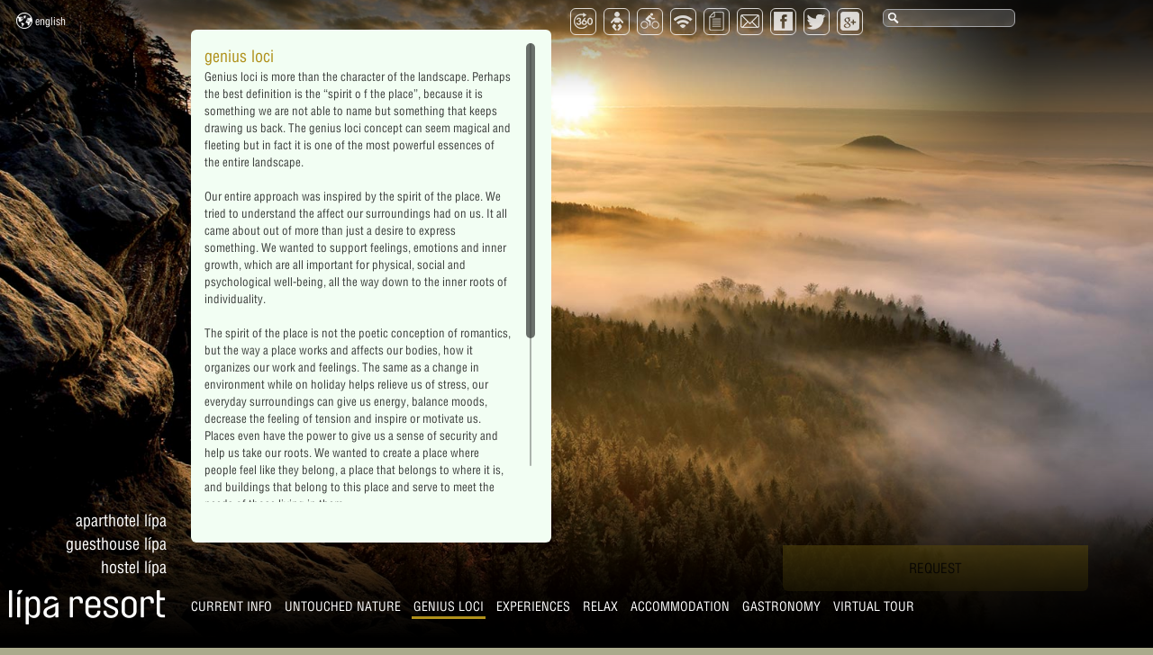

--- FILE ---
content_type: text/html; charset=utf-8
request_url: http://www.lipa-resort.cz/en/genius-loci/10
body_size: 4650
content:
<!DOCTYPE html>
<html lang="cs">
    <head>
		<meta charset="utf-8" />
		<title>Genius Loci - Lípa Resort</title>
        <meta name="description" content="Genius loci is more than the character of the landscape. Perhaps the best definition is the &amp;ldquo;spirit o f the place&amp;rdquo;, because it is…" />
        <meta name="keywords" content="Czech Switzerland,hotel,Aparthotel,Hostel,Accommodation,Beautiful Lípa,suites" />
		<link rel="icon" href="http://www.lipa-resort.cz/favicon.ico" />
		<meta name="Author" content="Q2 Interactive | info@q2.cz | www.q2.cz" />
		<meta name="robots" content="all,follow" />
		<meta name="viewport" content="width=device-width, user-scalable=no, initial-scale=1, maximum-scale=1" />
		<link rel="stylesheet" href="http://www.lipa-resort.cz/css/styles.css" type="text/css" media="screen" />
		<link type="text/css" rel="stylesheet" href="http://fast.fonts.com/cssapi/505ac6ff-d6ec-4e44-8ac1-a32d22c5de99.css" />
<script type='text/javascript'>
                      (function(i,s,o,g,r,a,m){i['GoogleAnalyticsObject']=r;i[r]=i[r]||function(){
                      (i[r].q=i[r].q||[]).push(arguments)},i[r].l=1*new Date();a=s.createElement(o),
                      m=s.getElementsByTagName(o)[0];a.async=1;a.src=g;m.parentNode.insertBefore(a,m)
                      })(window,document,'script','//www.google-analytics.com/analytics.js','ga');

                      ga('create', 'UA-41333751-1', '');
                      ga('send', 'pageview');

                    </script>		<script type="text/javascript" src="http://www.lipa-resort.cz/js/head.load.min.js"></script>


<script type="text/javascript">
	head.ready(function() {
		jQuery(function($){
		$.supersized( {
			// Functionality
			slide_interval          :   7000,		// Length between transitions
			transition              :   1, 			// 0-None, 1-Fade, 2-Slide Top, 3-Slide Right, 4-Slide Bottom, 5-Slide Left, 6-Carousel Right, 7-Carousel Left
			transition_speed		:	1000,		// Speed of transition
			slideshow				:	1,

			// Components
			slide_links				:	'false',	// Individual links for each slide (Options: false, 'num', 'name', 'blank')
			slides 					:  	[			// Slideshow Images
															{ image : '/img/bg-01.jpg' },
															{ image : '/img/bg-07.jpg' },
															{ image : '/img/bg-03.jpg' },
															{ image : '/img/bg-04.jpg' },
															{ image : '/img/bg-08.jpg' },
															{ image : '/img/bg-05.jpg' },
															{ image : '/img/bg-06.jpg' },
															{ image : '/img/bg-09.jpg' },
															{ image : '/img/bg-02.jpg' },
															{ image : '/img/bg-10.jpg' }
										]

		});
	});
							});
</script>
  </head>
    <body  id="lang-en">


	<div id="slidecaption"></div>

    <noscript>
    <div class="flash">You must have Javascript enabled for the website to work</div>
    </noscript>

<!-- ***** HEADER ***** -->

	<!-- logo -->
	<div class="logo">
    <ul>
      <li><a href="http://www.aparthotel-lipa.czen/">Aparthotel Lípa</a></li>
      <li><a href="http://www.penzion-lipa.czen/">Guesthouse Lípa</a></li>
      <li><a href="http://www.hostel-lipa.czen/">Hostel Lípa</a></li>
    </ul>

    <a href="/en/"><img class="lr" alt="Lípa Resort Logo" src="http://www.lipa-resort.cz/img/logo.png" /></a>
  </div>
  <!-- Menu -->
  <div class="navigace">
    <ul id="nav">
      <li id="homeLink" ><a href="http://www.lipa-resort.cz">Home page</a></li>
      			<li ><a href="/en/current-info/127" >CURRENT INFO</a>
      			<li ><a href="/en/untouched-nature/11" >Untouched nature</a>
      			 <ul>
		      			<li ><a href="/en/photogallery/30">Photogallery</a>
		      			<li ><a href="/en/video/35">Video</a>
          		</ul>
      			<li class="selected"><a href="/en/genius-loci/10" >Genius Loci</a>
      			 <ul>
		      			<li ><a href="/en/photogallery-da3bd3458f5f4743812c5a0e6d151c3b/79">Photogallery</a>
          		</ul>
      			<li ><a href="http://www.lipa-resort.cz/LipaResort/en/page/default/41 " >Experiences</a>
      			 <ul>
		      			<li ><a href="/en/we-recommend/41">We recommend</a>
		      			<li ><a href="/en/tip-for-a-trip/98">Tip for a trip</a>
		      			<li ><a href="/en/page/default/76">The most beautiful trips</a>
		      			<li ><a href="/en/the-range-of-activities/75">The range of activities </a>
		      			<li ><a href="/en/guide/65">Guide</a>
          		</ul>
      			<li ><a href="/en/relax/106" >Relax</a>
      			 <ul>
		      			<li ><a href="/en/massages/125">Massages</a>
		      			<li ><a href="/en/bowling/111">Bowling</a>
		      			<li ><a href="/en/pricelist/108">Pricelist</a>
		      			<li ><a href="/en/photogallery-a0af0f61bbff31c3d260364677b88281/109">Photogallery</a>
          		</ul>
      			<li ><a href="/en/accommodation/3" >Accommodation</a>
      			 <ul>
		      			<li ><a href="http://www.aparthotel-lipa.cz/en">Aparthotel</a>
		      			<li ><a href="http://www.penzion-lipa.cz/en">Penzion</a>
		      			<li ><a href="http://www.hostel-lipa.cz/en">Hostel</a>
		      			<li ><a href="/files/wswg/file/07_lipa_resort_planek.pdf">Orientation map</a>
		      			<li ><a href="/en/how-to-find-us/78">How to find us</a>
          		</ul>
      			<li ><a href="/en/gastronomy/2" >Gastronomy</a>
      			 <ul>
		      			<li ><a href="/en/restaurant/14">Restaurant</a>
		      			<li ><a href="/en/menu/15">Menu</a>
		      			<li ><a href="/en/photogallery-c02d5c400f13db3059b3e2d62a8f54e3/53">Photogallery</a>
		      			<li ><a href="/en/contact/54">Contact </a>
          		</ul>
      			<li ><a href="https://www.google.cz/maps/place/Lipa+Resort/@50.9133145,14.5073334,3a,75y,94h,90t/data=!3m8!1e1!3m6!1sN3cXuVhqKOkAAAQqfzm_DQ!2e0!3e2!6s%2F%2Fgeo0.ggpht.com%2Fcbk%3Fcb_client%3Dmaps_sv.tactile%26output%3Dthumbnail%26thumb%3D2%26panoid%3DN3cXuVhqKOkAAAQqfzm_DQ%26w%3D124%26h%3D75%26yaw%3D94%26pitch%3D0%26thumbfov%3D103%26ll%3D50.913315,14.507333!7i13312!8i6656!4m2!3m1!1s0x47090fb7e720aa6d:0xb00359279e3c5e3e!6m1!1e1" >virtual tour</a>
    </ul>
  </div>

    <div class="ikonyOHotelu">
      <a class="hint--bottom" data-hint="##Prohlídka##" target="_blank" href="https://www.google.cz/maps/place/Lipa+Resort/@50.9133145,14.5073334,3a,75y,94h,90t/data=!3m8!1e1!3m6!1sN3cXuVhqKOkAAAQqfzm_DQ!2e0!3e2!6s%2F%2Fgeo0.ggpht.com%2Fcbk%3Fcb_client%3Dmaps_sv.tactile%26output%3Dthumbnail%26thumb%3D2%26panoid%3DN3cXuVhqKOkAAAQqfzm_DQ%26w%3D124%26h%3D75%26yaw%3D94%26pitch%3D0%26thumbfov%3D103%26ll%3D50.913315,14.507333!7i13312!8i6656!4m2!3m1!1s0x47090fb7e720aa6d:0xb00359279e3c5e3e!6m1!1e1"><img alt="##Prohlídka##" src="http://www.lipa-resort.cz/img/ico-360.png" /></a>
      <a class="hint--bottom" data-hint="Baby-friendly" href="javascript:;"><img alt="Baby-friendly" src="http://www.lipa-resort.cz/img/ico-dite.png" /></a>
            <a class="hint--bottom" data-hint="Bike-friendly" target="_blank" href="http://www.cyklistevitani.cz/Objekty/Aparthotel-Lipa.aspx?lang=en-US"><img alt="Bike-friendly" src="http://www.lipa-resort.cz/img/ico-bike.png" /></a>
      <a class="hint--bottom" data-hint="Free wifi" href="javascript:;"><img alt="Free wifi" src="http://www.lipa-resort.cz/img/ico-wifi.png" /></a>
      <a class="hint--bottom" data-hint="Satisfaction questionnaire" href="/en/dotaznik-spokojenosti/"><img alt="Satisfaction questionnaire" src="http://www.lipa-resort.cz/img/ico-dotaznik.png" /></a>
      <a class="hint--bottom" data-hint="Sign up for our newsletter" href="/en/newsletter/"><img alt="Sign up for our newsletter" src="http://www.lipa-resort.cz/img/ico-newsletter.png" /></a>
      <a class="hint--bottom hide-mobile" data-hint="Lípa Resort - Facebook" target="_blank" href="https://www.facebook.com/pages/L%C3%ADpa-Resort/1486143231608793?fref=ts" ><img alt="Lípa Resort - Facebook" src="http://www.lipa-resort.cz/img/ico-fb.png" /></a>
      <a class="hint--bottom hide-mobile" data-hint="Share on Twitter" href="javascript:;" onclick="window.open('http://twitter.com/home?status=Welcome%21+http%3A%2F%2Fwww.lipa-resort.cz%2F', 'blank', 'width=600,height=300,menubar=yes,resizable=yes,left=0,top=0')" ><img alt="Share on Twitter" src="http://www.lipa-resort.cz/img/ico-twtr.png" /></a>
      <a class="hint--bottom hide-mobile" data-hint="Share on Google Plus" href="javascript:;" onclick="window.open('https://plus.google.com/share?url=http://www.lipa-resort.cz', 'blank', 'width=600,height=300,menubar=yes,resizable=yes,left=0,top=0')" ><img alt="Share on Google Plus" src="http://www.lipa-resort.cz/img/ico-gplus.png" /></a>
    </div>


  <!-- Booking -->
  <div class="booking">
    <div class="bookingBox">
<div class="bookingInner">
  <a href="/en/reservation" class="rezervace">Request</a>
  <a href="
    http://bookhotel.cz/lipa-resort-aparthotel/en/
  " target="_blank" class="poptavka" style="visibility: hidden;">Online booking</a>
</div>    </div>
    <a class="bookingLink" href="/en/rezervace">Online reservation</a>
  </div>



  <!-- Jazyky -->
  <div class="lang">
          <a href="javascript:;"><img alt="##Přepínač jazyků##" src="http://www.lipa-resort.cz/img/vlajka.png" />&nbsp;English</a>
        <div id="jazykyPop">
                    <a href="http://www.lipa-resort.cz">Čeština</a>

                    <a href="http://www.lipa-resort.cz/de">Deutsch</a>

                    <a href="http://www.lipa-resort.cz/pl">Polski</a>

                    <a href="http://www.lipa-resort.cz/ru">русский</a>

        </div>
    </div>

  <!-- Vyhledávání -->
  <div class="searchBox">
    <form method="get" action="http://www.lipa-resort.cz/en/search/">
      <input type="text" name="q" id="search" />
    </form>
  </div>
  <!-- POCASI - sablona v templates  -->
	 <div id="pocasi">
	  </div>  <div class="bottom"></div>
  <!-- Stíny -->
  <div class="top"></div>







	<!-- ***** HEADER end ***** -->
<div class="sub-rest vysokylayout">
    <div class="block1"></div>
    
    <div class="block3">
      <div class="block3inside content">
        <h1>Genius Loci</h1>
         	<p>Genius loci is more than the character of the landscape. Perhaps the best definition is the &ldquo;spirit o f the place&rdquo;, because it is something we are not able to name but something that keeps drawing us back. The genius loci concept can seem magical and fleeting but in fact it is one of the most powerful essences of the entire landscape.<br />
<br />
Our entire approach was inspired by the spirit of the place. We tried to understand the affect our surroundings had on us. It all came about out of more than just a desire to express something. We wanted to support feelings, emotions and inner growth, which are all important for physical, social and psychological well-being, all the way down to the inner roots of individuality.<br />
<br />
The spirit of the place is not the poetic conception of romantics, but the way a place works and affects our bodies, how it organizes our work and feelings. The same as a change in environment while on holiday helps relieve us of stress, our everyday surroundings can give us energy, balance moods, decrease the feeling of tension and inspire or motivate us. Places even have the power to give us a sense of security and help us take our roots. We wanted to create a place where people feel like they belong, a place that belongs to where it is, and buildings that belong to this place and serve to meet the needs of those living in them.<br />
<br />
The story of this place begins millions of years ago, when a shallow sea spread across the area we now know as Bohemian Switzerland. After the dereliction of the sea, its sandy bottom gave rise to the wondrous world of sandstone.<br />
<br />
The world of rock towers, bridges and gateways, a world of quizzical rock formations, which look like a honeycomb or hourglass. However, the rock kingdom is not a kingdom of dead rock but also home to the rarest fauna and most remarkable plants.</p>

                    
          


     </div>
   </div>
          
</div>


	<!-- ***** FOOTER ***** -->
  <div id="footer">
    <div class="inside">&copy; Lípa Resort | Realization <a target="_blank" href="http://www.q2.cz">Internet agency Q2 Interactive</a>
   </div>

  <ul id="langMobile">
                <li>
                  <a href="http://www.lipa-resort.cz">Čeština</a>
                </li>
          <li class="selected">
            <a class="selected" href="javascript:;">English</a>
          </li>
                <li>
                  <a href="http://www.lipa-resort.cz/de">Deutsch</a>
                </li>
                <li>
                  <a href="http://www.lipa-resort.cz/pl">Polski</a>
                </li>
                <li>
                  <a href="http://www.lipa-resort.cz/ru">русский</a>
                </li>
  </ul>


	</div>
	<!-- ***** FOOTER end ***** -->

<script type="text/javascript">
	var BASEURL = "http://www.lipa-resort.cz";
	var LANG = "en";
	head.js(
		"http://www.lipa-resort.cz/js/jquery-1.8.3.min.js",
		"http://www.lipa-resort.cz/js/jquery.easing.min.js",

				"http://www.lipa-resort.cz/js/supersized.3.2.7.min.js",
				"http://www.lipa-resort.cz/theme/supersized.shutter.js",

		"http://www.lipa-resort.cz/js/jquery-ui-1.8.21.custom.min.js",
		"http://www.lipa-resort.cz/js/includes/jquery.ui.datepicker-en.js",
		"http://www.lipa-resort.cz/js/jquery.mousewheel.min.js",
		"http://www.lipa-resort.cz/js/jquery.mCustomScrollbar.min.js?v=1",
		
		
		
		"http://www.lipa-resort.cz/js/jquery.fancybox.pack.js",
		"http://www.lipa-resort.cz/js/tinynav.min.js",
		"http://www.lipa-resort.cz/js/scripts.js"
 	);
</script>


	    
</body>
</html>

--- FILE ---
content_type: text/css
request_url: http://www.lipa-resort.cz/css/styles.css
body_size: 11811
content:
html,body,div,span,object,iframe,h1,h2,h3,h4,h5,h6,p,blockquote,pre,abbr,address,cite,code,del,dfn,em,img,ins,kbd,q,samp,small,strong,sub,sup,var,b,i,dl,dt,dd,ol,ul,li,fieldset,form,label,legend,table,caption,tbody,tfoot,thead,tr,th,td,article,aside,canvas,details,figcaption,figure,footer,header,hgroup,menu,nav,section,summary,time,mark,audio,video{border:0;outline:0;font-size:100%;vertical-align:baseline;background:transparent;margin:0;padding:0}body{line-height:1}article,aside,details,figcaption,figure,footer,header,hgroup,menu,nav,section{display:block}nav ul{list-style:none}blockquote,q{quotes:none}blockquote:before,blockquote:after,q:before,q:after{content:none}a{font-size:100%;vertical-align:baseline;background:transparent;margin:0;padding:0;color:#000}del{text-decoration:line-through}abbr[title],dfn[title]{border-bottom:1px dotted;cursor:help}table{border-collapse:collapse;border-spacing:0}hr{display:block;height:1px;border:0;border-top:1px solid #cccccc;margin:1em 0;padding:0}input,select,textarea{vertical-align:middle;border:1px solid #abadb3;border-radius:3px}textarea{font-family:'Helvetica W02 Cn',"Helvetica Neue",Helvetica,Arial,Tahoma,sans-serif}/*! Hint.css - v1.2.1 - 2013-03-24
* http://kushagragour.in/lab/hint/
* Copyright (c) 2013 Kushagra Gour; Licensed MIT */@media (min-width:1150px){.hint,[data-hint]{position:relative;display:inline-block}.hint:before,.hint:after,[data-hint]:before,[data-hint]:after{position:absolute;visibility:hidden;opacity:0;z-index:10000000;pointer-events:none;-webkit-transition:.3s ease;-moz-transition:.3s ease;transition:.3s ease}.hint:hover:before,.hint:hover:after,[data-hint]:hover:before,[data-hint]:hover:after{visibility:visible;opacity:1}.hint:before,[data-hint]:before{content:'';position:absolute;background:transparent;border:6px solid transparent;z-index:10000001}.hint:after,[data-hint]:after{content:attr(data-hint);background:#383838;color:#fff;text-shadow:0 -1px 0 #000;padding:8px 10px;font-size:12px;line-height:12px;white-space:nowrap;box-shadow:4px 4px 8px rgba(0,0,0,0.3)}.hint--top:before{border-top-color:#383838}.hint--bottom:before{border-bottom-color:#383838}.hint--left:before{border-left-color:#383838}.hint--right:before{border-right-color:#383838}.hint--top:before{margin-bottom:-12px}.hint--top:after{margin-left:-18px}.hint--top:before,.hint--top:after{bottom:100%;left:50%}.hint--top:hover:before,.hint--top:hover:after{-webkit-transform:translateY(-8px);-moz-transform:translateY(-8px);transform:translateY(-8px)}.hint--bottom:before{margin-top:-12px}.hint--bottom:after{margin-left:-18px}.hint--bottom:before,.hint--bottom:after{top:100%;left:50%}.hint--bottom:hover:before,.hint--bottom:hover:after{-webkit-transform:translateY(8px);-moz-transform:translateY(8px);transform:translateY(8px)}.hint--right:before{margin-left:-12px;margin-bottom:-6px}.hint--right:after{margin-bottom:-14px}.hint--right:before,.hint--right:after{left:100%;bottom:50%}.hint--right:hover:before,.hint--right:hover:after{-webkit-transform:translateX(8px);-moz-transform:translateX(8px);transform:translateX(8px)}.hint--left:before{margin-right:-12px;margin-bottom:-6px}.hint--left:after{margin-bottom:-14px}.hint--left:before,.hint--left:after{right:100%;bottom:50%}.hint--left:hover:before,.hint--left:hover:after{-webkit-transform:translateX(-8px);-moz-transform:translateX(-8px);transform:translateX(-8px)}.hint--error:after{background-color:#b34e4d;text-shadow:0 -1px 0 #5a2626}.hint--error.hint--top:before{border-top-color:#b34e4d}.hint--error.hint--bottom:before{border-bottom-color:#b34e4d}.hint--error.hint--left:before{border-left-color:#b34e4d}.hint--error.hint--right:before{border-right-color:#b34e4d}.hint--warning:after{background-color:#c09854;text-shadow:0 -1px 0 #6d5228}.hint--warning.hint--top:before{border-top-color:#c09854}.hint--warning.hint--bottom:before{border-bottom-color:#c09854}.hint--warning.hint--left:before{border-left-color:#c09854}.hint--warning.hint--right:before{border-right-color:#c09854}.hint--info:after{background-color:#3986ac;text-shadow:0 -1px 0 #193c4c}.hint--info.hint--top:before{border-top-color:#3986ac}.hint--info.hint--bottom:before{border-bottom-color:#3986ac}.hint--info.hint--left:before{border-left-color:#3986ac}.hint--info.hint--right:before{border-right-color:#3986ac}.hint--success:after{background-color:#458746;text-shadow:0 -1px 0 #1a331a}.hint--success.hint--top:before{border-top-color:#458746}.hint--success.hint--bottom:before{border-bottom-color:#458746}.hint--success.hint--left:before{border-left-color:#458746}.hint--success.hint--right:before{border-right-color:#458746}.hint--always:after,.hint--always:before{opacity:1;visibility:visible}.hint--always.hint--top:after,.hint--always.hint--top:before{-webkit-transform:translateY(-8px);-moz-transform:translateY(-8px);transform:translateY(-8px)}.hint--always.hint--bottom:after,.hint--always.hint--bottom:before{-webkit-transform:translateY(8px);-moz-transform:translateY(8px);transform:translateY(8px)}.hint--always.hint--left:after,.hint--always.hint--left:before{-webkit-transform:translateX(-8px);-moz-transform:translateX(-8px);transform:translateX(-8px)}.hint--always.hint--right:after,.hint--always.hint--right:before{-webkit-transform:translateX(8px);-moz-transform:translateX(8px);transform:translateX(8px)}.hint--rounded:after{border-radius:4px}}*{margin:0;padding:0}body{background:#111;height:100%}img{border:none}#supersized-loader{position:absolute;top:50%;left:50%;z-index:0;width:60px;height:60px;margin:-30px 0 0 -30px;text-indent:-999em;background:url(../img/progress.gif) no-repeat center center}#supersized{display:block;position:fixed;left:0;top:0;overflow:hidden;z-index:-999;height:100%;width:100%}#supersized img{width:auto;height:auto;position:relative;display:none;outline:none;border:none}#supersized.speed img{-ms-interpolation-mode:nearest-neighbor;image-rendering:-moz-crisp-edges}#supersized.quality img{-ms-interpolation-mode:bicubic;image-rendering:optimizeQuality}#supersized li{display:block;list-style:none;z-index:-30;position:fixed;overflow:hidden;top:0;left:0;width:100%;height:100%;background:#111}#supersized a{width:100%;height:100%;display:block}#supersized li.prevslide{z-index:-20}#supersized li.activeslide{z-index:-10}#supersized li.image-loading{background:#111 url(../img/progress.gif) no-repeat center center;width:100%;height:100%}#supersized li.image-loading img{visibility:hidden}#supersized li.prevslide img,#supersized li.activeslide img{display:inline}#controls-wrapper{margin:0 auto;height:42px;width:100%;bottom:0px;left:0;z-index:4;background:url(../img/nav-bg.png) repeat-x;position:fixed}#controls{overflow:hidden;height:100%;position:relative;text-align:left;z-index:5}#slidecounter{float:left;color:#999;font-family:'Helvetica W02 Cn',"Helvetica Neue",Helvetica,Arial,Tahoma,sans-serif;font-size:14px;text-shadow:#000 0 -1px 0;margin:0px 10px 0 15px;line-height:42px}#slidecaption{overflow:hidden;background:black;background:rgba(0,0,0,0.5);text-align:center;color:#FFF;font-family:'Helvetica W02 Cn',"Helvetica Neue",Helvetica,Arial,Tahoma,sans-serif;font-size:14px;text-shadow:#000 1px 1px 2px;margin:0 auto;line-height:2.5}#slidecaption a{color:#ddd}#slidecaption a:hover{color:white}#navigation{float:right;margin:0px 20px 0 0}#play-button{float:left;margin-top:1px;border-right:1px solid #333;background:url('../img/bg-hover.png') repeat-x 0 44px}#play-button:hover{background-position:0 1px;cursor:pointer}#prevslide,#nextslide{position:absolute;height:43px;width:43px;top:50%;margin-top:-21px;opacity:0.6}#prevslide{left:10px;background:url('../img/back.png')}#nextslide{right:10px;background:url('../img/forward.png')}#prevslide:active,#nextslide:active{margin-top:-19px}#prevslide:hover,#nextslide:hover{cursor:pointer}ul#slide-list{padding:15px 0;float:left;position:absolute;left:50%}ul#slide-list li{list-style:none;width:12px;height:12px;float:left;margin:0 5px 0 0}ul#slide-list li.current-slide a,ul#slide-list li.current-slide a:hover{background-position:0 0px}ul#slide-list li a{display:block;width:12px;height:12px;background:url('../img/nav-dot.png') no-repeat 0 -24px}ul#slide-list li a:hover{background-position:0 -12px;cursor:pointer}#tray-button{float:right;margin-top:1px;border-left:1px solid #333;background:url('../img/bg-hover.png') repeat-x 0 44px}#tray-button:hover{background-position:0 1px;cursor:pointer}#progress-back{z-index:5;position:fixed;bottom:0;left:0;height:8px;width:100%;background:url('../img/progress-back.png') repeat-x}#progress-bar{position:relative;height:8px;width:100%;background:url('../img/progress-bar.png') repeat-x}#nextthumb,#prevthumb{z-index:2;display:none;position:fixed;bottom:61px;height:75px;width:100px;overflow:hidden;background:#ddd;border:1px solid #fff;-webkit-box-shadow:0 0 5px #000}#nextthumb{right:12px}#prevthumb{left:12px}#nextthumb img,#prevthumb img{width:150px;height:auto}#nextthumb:active,#prevthumb:active{bottom:59px}#nextthumb:hover,#prevthumb:hover{cursor:pointer}#thumb-tray{position:fixed;z-index:3;bottom:0;left:0;background:url(../img/bg-black.png);height:150px;width:100%;overflow:hidden;text-align:center;-moz-box-shadow:0px 0px 4px #000;-webkit-box-shadow:0px 0px 4px #000;box-shadow:0px 0px 4px #000}#thumb-back,#thumb-forward{position:absolute;z-index:5;bottom:42px;height:108px;width:40px}#thumb-back{left:0;background:url('../img/thumb-back.png') no-repeat center center}#thumb-forward{right:0;background:url('../img/thumb-forward.png') no-repeat center center}#thumb-back:hover,#thumb-forward:hover{cursor:pointer;background-color:rgba(255,255,255,0.1)}#thumb-back:hover{border-right:1px solid rgba(255,255,255,0.2)}#thumb-forward:hover{border-left:1px solid rgba(255,255,255,0.2)}ul#thumb-list{display:inline-block;list-style:none;position:relative;left:0px;padding:0 0px}ul#thumb-list li{background:#111;list-style:none;display:inline;width:150px;height:108px;overflow:hidden;float:left;margin:0}ul#thumb-list li img{width:200px;height:auto;opacity:0.5;-ms-filter:"progid:DXImageTransform.Microsoft.Alpha(Opacity=60)";filter:alpha(opacity=60);-webkit-transition:all 100ms ease-in-out;-moz-transition:all 100ms ease-in-out;-o-transition:all 100ms ease-in-out;-ms-transition:all 100ms ease-in-out;transition:all 100ms ease-in-out}ul#thumb-list li.current-thumb img,ul#thumb-list li:hover img{opacity:1;-ms-filter:"progid:DXImageTransform.Microsoft.Alpha(Opacity=100)";filter:alpha(opacity=100)}ul#thumb-list li:hover{cursor:pointer}body{font-family:'Helvetica W02 Cn',"Helvetica Neue",Helvetica,Arial,Tahoma,sans-serif;color:white;background:url('../img/bg-01.jpg') no-repeat center center fixed #aaaa8c;-webkit-background-size:cover;-moz-background-size:cover;-o-background-size:cover;background-size:cover}#lang-ru{font-family:'HelveticaNeueW10-57Cn',"Helvetica Neue",Helvetica,Arial,Tahoma,sans-serif}.clearfix:after{content:".";display:block;height:0;clear:both;visibility:hidden}.clearfix{display:inline-table}* html .clearfix{height:1%}*+html .clearfix{height:1%}.clearfix{display:block}.flash{position:fixed;background:#af901a;display:block;width:100%;padding:9px 0;text-align:center}.top{position:absolute;height:251px;width:100%;top:0;background:url(../img/top-bg.png) center 0 repeat-x,url(../img/topRight.png) top right no-repeat;z-index:0}.header{position:absolute;height:70px;width:620px;top:25px;left:0;z-index:10}.logo{position:absolute;height:141px;width:175px;bottom:29px;left:90px;z-index:10;cursor:pointer}.logo img{max-width:100%;height:auto}.logo ul{position:relative;top:-7px}.logo ul li{list-style-type:none;text-align:right;padding-bottom:8px}.logo ul li a{color:white;text-decoration:none;text-transform:lowercase;font-size:18px}.logo ul li a:hover{text-decoration:underline}.navigace{position:absolute;height:55px;width:auto;bottom:22px;left:290px;z-index:10;text-transform:uppercase;white-space:nowrap}.navigace ul li ul{display:none;opacity:0;filter:alpha(opacity=0);position:absolute;top:-80px;text-transform:lowercase;min-height:30px;left:0;padding-right:20px;padding-top:20px}.navigace ul li{display:inline-block;padding-right:10px}.navigace ul li a{color:white;text-decoration:none;padding:2px;font-size:14px}.navigace>ul>li:hover>a,.navigace>ul>li.selected>a,.navigace>ul>li>ul>li:hover>a,.navigace>ul>li>ul>li.selected>a{border-bottom:3px solid #af901a}.homepageBanner{position:absolute;left:35%;top:35%;margin:-34px 0 0 -222px;display:none}.sub-rest{position:absolute;z-index:10;height:510px;width:730px;bottom:110px;left:292px}#pocasi{width:90px;opacity:0.95;height:30px;overflow:hidden;position:absolute;top:50px;right:43px;z-index:500}#pocasi .den{margin-bottom:8px;padding-left:40px;min-height:33px;display:none}#pocasi .prvniDen{display:block !important}#pocasi .datum,#pocasi .teplota{font-size:70%;line-height:1.2}#pocasi .prvniDen .datum{position:relative;left:100px}#pocasi .prvniDen .teplota{position:relative;top:8px}#pocasi .dest{background:url('../img/dest.png') no-repeat}#pocasi .zatazeno{background:url('../img/zatazeno.png') no-repeat}#pocasi .slunecno{background:url('../img/slunecno.png') no-repeat}.lang{position:absolute;width:140px;top:52px;right:240px;z-index:500}.lang a{color:white;text-decoration:none;padding:8px;font-size:12px;text-transform:lowercase}.lang img{position:relative;top:4px}#jazykyPop{height:120px;display:none}#jazykyPop a{display:block;padding:3px;position:relative;left:26px;top:3px}#jazykyPop a:hover{text-decoration:underline}.ikonyOHotelu{position:fixed;right:390px;top:50px;z-index:500}.ikonyOHotelu a{padding:3px 3px 2px 3px;display:inline-block;border-radius:6px;border:1px solid white;opacity:0.8;transition:opacity 0.3s;margin-bottom:6px;margin-left:4px}.ikonyOHotelu a:hover{opacity:0.9}.searchBox{position:absolute;width:260px;top:55px;right:40px;z-index:500}#search{background-color:#808080;background:url('../img/searchIcon.png') no-repeat 5px rgba(255,255,255,0.2);border:1px solid #a4a5a8;height:18px;color:black;color:#fff;width:120px;padding-left:25px}@media (max-height:850px){.lang,.searchbox,.searchBox{top:10px}.lang{left:10px}#pocasi{top:5px}.ikonyOHotelu{top:9px;right:322px}}.booking{position:absolute;width:335px;bottom:93px;right:72px}.bookingBox{position:relative;z-index:1010}.bookingBox a{display:block;text-decoration:none;text-align:center;transition:.3s;text-transform:uppercase;float:right;font-size:15px}.bookingBox a.rezervace{background-repeat:no-repeat;background-position:8px;background-color:#dbb521;padding:18px 0px 18px 0;width:339px;border-radius:0 0 6px 6px;color:black}.bookingBox a.rezervace:hover{background-color:#e4c54b}.bookingBox a.rezervace-alone{border-radius:6px}.bookingBox a.poptavka{background-image:url('../img/ico-pencil.png');background-repeat:no-repeat;background-position:8px;padding:9px 0px 9px 35px;width:auto;margin-left:15px;color:white}.bookingBox a.poptavka:hover{opacity:.8}.homepage .bookingBox{width:340px;right:0}.homepage .booking{right:72px}.homepageApart .bookingBox{width:340px;right:0}.homepageApart .booking{right:72px}#bookingOpen,.bookingLink{position:absolute;top:175px;text-decoration:none;text-transform:uppercase;right:-5px;background:url('../img/arrowRight.png') center left no-repeat;padding-left:12px;color:white;font-family:'Helvetica W02 Bd Cn',"Helvetica Neue",Helvetica,Arial,Tahoma,sans-serif;font-size:16px;text-align:right}#lang-ru #bookingOpen,#lang-ru .bookingLink{font-family:'HelveticaNeueW10-67MdCn 777270',"Helvetica Neue",Helvetica,Arial,Tahoma,sans-serif}.bookingLink{top:165px}.bookingHalf{width:50%;float:left;margin-bottom:10px;font-size:110%;opacity:0.9}.bookingHalf em{font-size:95%}.bookingHalf img{margin-top:10px;margin-right:10px;float:left;opacity:0.9}.bookingHalf span{float:left}.bookingHalf input{font-size:110%;padding:2px}.booking-banner{width:160px;height:204px;position:absolute;bottom:257px;right:420px;z-index:999}.booking-banner.booking-banner-2{bottom:455px}.booking-banner.booking-banner-3{right:67px;bottom:322px}.prohlidka-image{display:block;position:absolute;right:418px;bottom:123px;z-index:999}.prohlidka-image:after{content:"Virtuální prohlídka";display:block;width:100%;position:absolute;left:0;bottom:5px;z-index:100;color:#fff;text-align:center;text-transform:uppercase;font-size:14px}#lang-en .prohlidka-image:after,#lang-de .prohlidka-image:after{content:"Virtual tour"}#lang-pl .prohlidka-image:after{content:"Prezentacja wirtualna"}#lang-ru .prohlidka-image:after{content:"Виртуальный тур"}.trip-advisor{bottom:304px;padding-bottom:62px;position:absolute;right:69px;z-index:999}.trip-advisor a{display:block;width:160px}.trip-advisor a img{display:inline-block;width:100% \9;max-width:100%;height:auto}.trip-advisor a.rezervuj-btn{background-color:#ff6600;background-position:8px center;background-repeat:no-repeat;border:2px solid white;border-radius:6px;bottom:0;color:white;font-size:29px;font-weight:bolder;padding:13px 0;position:absolute;right:-1px;text-align:center;text-decoration:none;width:335px}.trip-advisor a.rezervuj-btn:hover{background-color:#ffab73}.trip-advisor .TA_virtualsticker{float:right}.trip-advisor .TA_virtualsticker #CDSWIDEXC{margin:0;width:auto}.trip-advisor #CDSWIDHEADER{width:152px}.trip-advisor #CDSWIDLOGO{width:150px}.trip-advisor .rezervuj-btn{margin-bottom:-2px}.trip-advisor.trip-advisor-2{right:68px;bottom:185px}.trip-advisor.trip-advisor-3{right:68px;bottom:185px}.trip-advisor.trip-advisor-4{right:73px;bottom:185px}.kontakt{width:319px;padding:10px;background:white;border-radius:6px 6px 0 0;height:100px;color:black;position:absolute;bottom:177px;right:67px}.kontakt h2{font-weight:400;padding-bottom:4px;font-size:17px;margin-top:-5px;line-height:26px}.kontakt p{font-size:12px;line-height:1.3}.kontakt hr{clear:both;width:100%;position:relative;top:12px}.bannerEU{width:340px;height:219px;background:white;margin-top:3px;position:absolute;bottom:177px;right:67px}.bannerEU .bannerEUHead{text-align:center;padding:9px 0}.bannerEU .bannerEUVeta,.bannerEU .bannerEUMotto{font-size:12px;padding-left:13px;line-height:1.3}.bannerEU .bannerEUVeta{color:#004494}.bannerEU .bannerEUMotto{color:black}.bannerEU .bannerEUFoot{height:18px;margin-top:5px;background:#004494;border-right:29px solid #e2001a;padding-top:8px}.bannerEU .bannerEUFoot a{color:white;display:block;width:50%;float:left;text-align:center;font-size:12px;text-decoration:none;padding-top:9px 0}.bannerEU .bannerEUDole{color:black;font-size:12px;line-height:1.1;padding:5px 10px 0 13px}.bannerEUmini{width:340px;height:170px;background:white;margin-top:3px;position:absolute;bottom:177px;right:67px;border-radius:6px 6px 0 0}.bannerEUmini .bannerEUHead{text-align:center;padding:9px 0}.bannerEUmini .bannerEUVeta,.bannerEUmini .bannerEUMotto{font-size:12px;padding-left:13px;line-height:1.3}.bannerEUmini .bannerEUVeta{color:#004494}.bannerEUmini .bannerEUMotto{color:black}.bannerEUmini .bannerEUFoot{height:18px;margin-top:5px;background:#004494;border-right:29px solid #e2001a;padding-top:8px}.bannerEUmini .bannerEUFoot a{color:white;display:block;width:50%;float:left;text-align:center;font-size:12px;text-decoration:none;padding-top:9px 0}.bannerEUmini .bannerEUDole{color:black;font-size:12px;line-height:1.1;padding:5px 10px 0 13px}@media (min-width:1023px){#frm-dotaznikSpokojenosti .ciselneInputy{padding-bottom:50px;position:relative}#frm-dotaznikSpokojenosti .ciselneInputy input{width:16.5%;float:left;padding:0}#frm-dotaznikSpokojenosti .ciselneInputy label{position:absolute;top:19px;left:3%;padding:0;text-align:center}#frm-dotaznikSpokojenosti .ciselneInputy label:nth-child(2){left:6%}#frm-dotaznikSpokojenosti .ciselneInputy label:nth-child(5){left:22%}#frm-dotaznikSpokojenosti .ciselneInputy label:nth-child(8){left:38%}#frm-dotaznikSpokojenosti .ciselneInputy label:nth-child(11){left:55%}#frm-dotaznikSpokojenosti .ciselneInputy label:nth-child(14){left:71%}#frm-dotaznikSpokojenosti .ciselneInputy label:nth-child(17){left:87%}#frm-dotaznikSpokojenosti .ciselneInputy br{display:none}#frm-dotaznikSpokojenosti .textoveInputy input{width:30px;float:left;margin-top:4px}#frm-dotaznikSpokojenosti .textoveInputy label{padding:1px 3px}#frm-dotaznikSpokojenosti .mailInput input{margin-left:5px}#frm-dotaznikSpokojenosti #frmdotaznikSpokojenosti-odeslat{margin-left:5px}}@media (max-width:1023px){#frm-dotaznikSpokojenosti label{width:auto}#frm-dotaznikSpokojenosti .row{padding-left:7px}#frm-dotaznikSpokojenosti .ciselneInputy input,#frm-dotaznikSpokojenosti .textoveInputy input,#frm-dotaznikSpokojenosti .ciselneInputy label,#frm-dotaznikSpokojenosti .textoveInputy label{width:auto;display:inline-block}}#frm-dotaznikSpokojenosti>label{padding-left:0}#frm-dotaznikSpokojenosti input[type="radio"]{height:auto;border:0}#frm-dotaznikSpokojenosti input:focus,#frm-dotaznikSpokojenosti input:hover{box-shadow:0 0 3px #AF901A}#frm-dotaznikSpokojenosti .dlouheTextoveInputy input{width:6%;float:left;clear:left;margin-top:15px}#frm-dotaznikSpokojenosti .dlouheTextoveInputy br{display:none}#frm-dotaznikSpokojenosti .dlouheTextoveInputy label{width:85%;float:left;clear:right}#frm-dotaznikSpokojenosti .textoveInputy label{clear:right}#frm-dotaznikSpokojenosti .textoveInputy input{clear:left}#frm-dotaznikSpokojenosti #frmdotaznikSpokojenosti-odeslat{border-radius:3px}.block1,.block2,.block3,.block4{float:left;height:250px}.block1,.block3{width:400px}.block2,.block4{width:320px;margin-bottom:3px;margin-left:3px}.block2 a,.block4 a{-ms-transition:all .3s ease-in;-moz-transition:all .3s ease-in;-webkit-transition:all .3s ease-in;-o-transition:all .3s ease-in;transition:all .3s ease-in}.block2 a:hover,.block4 a:hover{box-shadow:0 0 35px rgba(0,0,0,0.6) inset}.block3{background:#f2fef3;color:#3b3e3b;font-size:80%;line-height:1.5;position:relative}.block3inside{padding:15px;width:370px}.block3inside ul{padding-left:20px}.block3inside li{list-style:url('../img/bullets.gif')}.block3inside img{max-width:100%;height:auto}.block3inside a:hover{color:#3b3e3b}.block3inside h2,h2,.block3inside h1,h1{color:#af901a;text-transform:lowercase;font-weight:400;line-height:1.6;font-size:140%}.block3inside h3,h3{color:#af901a;text-transform:lowercase;font-weight:400;line-height:1.2;margin-top:15px;font-size:120%}.vysokylayout{height:100%}.vysokylayout .block2,.vysokylayout .block4{position:absolute;bottom:4px;right:6px;overflow:hidden}.block4 a,.block2 a{display:block;position:relative;top:0;left:0;height:100%;width:100%}.vysokylayout .block3{height:auto;bottom:7px;position:absolute}.bottom{position:absolute;height:239px;width:100%;bottom:0;background:url(../img/bottom-bg.png) 0 bottom repeat-x;z-index:0}.block3inside .block2,.block3inside .block4{position:static;margin:5px auto;float:none;display:none}.block5{color:black;width:250px;float:right;position:absolute;bottom:7px;left:405px}.block5inside{border-radius:6px;overflow:hidden}.block5inside a{display:block;padding:8px;background:#ccc;text-decoration:none;border-bottom:1px solid #999}.block5inside a:hover{background:#eee}.vysokylayout .block1,.vysokylayout>.block2,.vysokylayout>.block4,.block1,.sub-rest>.block2,.block3,.sub-rest>.block4,.block5{opacity:0}.roll{width:100%;height:100%;display:block;background:url('../img/roll.png')}#footer{display:none;position:absolute;bottom:3px;left:3px;width:auto;font-size:80%;z-index:2012}#footer .inside a{color:#ccc}#homeLink,#langMobile{display:none}table{width:100%}table tr{border-top:1px solid #ccc}table td{vertical-align:middle}.bookingFormWrap label{font-weight:400;padding:10px 8px;display:inline-block}.bookingFormWrap input{height:20px;padding:4px}.bookingFormWrap td{height:30px}.bookingFormWrap tr{border-top:1px solid #dbe6dc}.bookingFormWrap select{height:20px;width:159px}.bookingFormWrap textarea{width:159px}form table th{text-align:left}form .ciselny{width:25px}.tinynav{display:none}.btn-xlarge{padding:6px 29px;font-size:16px;font-weight:100;line-height:normal;-webkit-border-radius:0px;-moz-border-radius:0px;border-radius:0px;height:38px!important;margin:15px 0 0 0}.btn-saffron-umbrella-1{cursor:pointer;text-shadow:1px 1px 1px #6c5910;color:#eceae7;background-color:#af901a;border:1px solid white;padding-left:4px;padding-right:4px}.btn-saffron-umbrella-1:hover,.btn-saffron-umbrella-1:active,.btn-saffron-umbrella-1.active,.btn-saffron-umbrella-1.disabled,.btn-saffron-umbrella-1[disabled]{background-color:#c5a21d}.btn-saffron-umbrella-1:hover,.btn-saffron-umbrella-1:focus{color:#fff}.rslides{position:relative;list-style:none;overflow:hidden;width:100%;padding:0;margin:0}.rslides li{-webkit-backface-visibility:hidden;position:absolute;display:none;width:100%;left:0;top:0}.rslides li:first-child{position:relative;display:block;float:left}.rslides img{display:block;height:auto;float:left;width:100%;border:0}.mCSB_container{width:auto;margin-right:30px;overflow:hidden}.mCSB_container.mCS_no_scrollbar{margin-right:0}.mCustomScrollBox .mCSB_scrollTools{width:16px;height:100%;top:0;right:0}.mCSB_scrollTools .mCSB_draggerContainer{height:100%;-webkit-box-sizing:border-box;-moz-box-sizing:border-box;box-sizing:border-box}.mCSB_scrollTools .mCSB_buttonUp+.mCSB_draggerContainer{padding-bottom:40px}.mCSB_scrollTools .mCSB_draggerRail{width:2px;height:100%;margin:0 auto;-webkit-border-radius:10px;-moz-border-radius:10px;border-radius:10px}.mCSB_scrollTools .mCSB_dragger{cursor:pointer;width:100%;height:30px}.mCSB_scrollTools .mCSB_dragger .mCSB_dragger_bar{width:10px;height:100%;margin:0 auto;-webkit-border-radius:10px;-moz-border-radius:10px;border-radius:10px;text-align:center}.mCSB_scrollTools .mCSB_buttonUp,.mCSB_scrollTools .mCSB_buttonDown{height:20px;overflow:hidden;margin:0 auto;cursor:pointer}.mCSB_scrollTools .mCSB_buttonDown{bottom:0;margin-top:-40px}.mCSB_horizontal .mCSB_container{height:auto;margin-right:0;margin-bottom:30px;overflow:hidden}.mCSB_horizontal .mCSB_container.mCS_no_scrollbar{margin-bottom:0}.mCSB_horizontal.mCustomScrollBox .mCSB_scrollTools{width:100%;height:16px;top:auto;right:auto;bottom:0;left:0;overflow:hidden}.mCSB_horizontal .mCSB_scrollTools .mCSB_draggerContainer{height:100%;width:auto;-webkit-box-sizing:border-box;-moz-box-sizing:border-box;box-sizing:border-box;overflow:hidden}.mCSB_horizontal .mCSB_scrollTools .mCSB_buttonLeft+.mCSB_draggerContainer{padding-bottom:0;padding-right:20px}.mCSB_horizontal .mCSB_scrollTools .mCSB_draggerRail{width:100%;height:2px;margin:7px 0;-webkit-border-radius:10px;-moz-border-radius:10px;border-radius:10px}.mCSB_horizontal .mCSB_scrollTools .mCSB_dragger{width:30px;height:100%}.mCSB_horizontal .mCSB_scrollTools .mCSB_dragger .mCSB_dragger_bar{width:100%;height:4px;margin:6px auto;-webkit-border-radius:10px;-moz-border-radius:10px;border-radius:10px}.mCSB_horizontal .mCSB_scrollTools .mCSB_buttonLeft,.mCSB_horizontal .mCSB_scrollTools .mCSB_buttonRight{width:20px;height:100%;overflow:hidden;margin:0 auto;cursor:pointer;float:left}.mCSB_horizontal .mCSB_scrollTools .mCSB_buttonRight{right:0;bottom:auto;margin-left:-40px;margin-top:-16px;float:right}.mCustomScrollBox .mCSB_scrollTools{opacity:.75}.mCustomScrollBox:hover .mCSB_scrollTools{opacity:1}.mCSB_scrollTools .mCSB_draggerRail{background:#000;background:rgba(0,0,0,0.4);filter:"alpha(opacity=40)";-ms-filter:"alpha(opacity=40)"}.mCSB_scrollTools .mCSB_dragger .mCSB_dragger_bar{background:#000;background:rgba(0,0,0,0.75);filter:"alpha(opacity=75)";-ms-filter:"alpha(opacity=75)"}.mCSB_scrollTools .mCSB_dragger:hover .mCSB_dragger_bar{background:rgba(0,0,0,0.85);filter:"alpha(opacity=85)";-ms-filter:"alpha(opacity=85)"}.mCSB_scrollTools .mCSB_dragger:active .mCSB_dragger_bar,.mCSB_scrollTools .mCSB_dragger.mCSB_dragger_onDrag .mCSB_dragger_bar{background:rgba(0,0,0,0.9);filter:"alpha(opacity=90)";-ms-filter:"alpha(opacity=90)"}.mCSB_scrollTools .mCSB_buttonUp,.mCSB_scrollTools .mCSB_buttonDown,.mCSB_scrollTools .mCSB_buttonLeft,.mCSB_scrollTools .mCSB_buttonRight{background-image:url(mCSB_buttons.png);background-repeat:no-repeat;opacity:0.4;filter:"alpha(opacity=40)";-ms-filter:"alpha(opacity=40)"}.mCSB_scrollTools .mCSB_buttonUp{background-position:0 0}.mCSB_scrollTools .mCSB_buttonDown{background-position:0 -20px}.mCSB_scrollTools .mCSB_buttonLeft{background-position:0 -40px}.mCSB_scrollTools .mCSB_buttonRight{background-position:0 -56px}.mCSB_scrollTools .mCSB_buttonUp:hover,.mCSB_scrollTools .mCSB_buttonDown:hover,.mCSB_scrollTools .mCSB_buttonLeft:hover,.mCSB_scrollTools .mCSB_buttonRight:hover{opacity:0.75;filter:"alpha(opacity=75)";-ms-filter:"alpha(opacity=75)"}.mCSB_scrollTools .mCSB_buttonUp:active,.mCSB_scrollTools .mCSB_buttonDown:active,.mCSB_scrollTools .mCSB_buttonLeft:active,.mCSB_scrollTools .mCSB_buttonRight:active{opacity:0.9;filter:"alpha(opacity=90)";-ms-filter:"alpha(opacity=90)"}.ui-helper-hidden{display:none}.ui-helper-hidden-accessible{position:absolute !important;clip:rect(1px 1px 1px 1px);clip:rect(1px, 1px, 1px, 1px)}.ui-helper-reset{margin:0;padding:0;border:0;outline:0;line-height:1.3;text-decoration:none;font-size:100%;list-style:none}.ui-helper-clearfix:before,.ui-helper-clearfix:after{content:"";display:table}.ui-helper-clearfix:after{clear:both}.ui-helper-clearfix{zoom:1}.ui-helper-zfix{width:100%;height:100%;top:0;left:0;position:absolute;opacity:0;filter:alpha(opacity=0)}.ui-state-disabled{cursor:default !important}.ui-icon{display:block;text-indent:-99999px;overflow:hidden;background-repeat:no-repeat}.ui-widget-overlay{position:absolute;top:0;left:0;width:100%;height:100%}.ui-widget{font-family:Verdana,Arial,sans-serif;font-size:1.1em}.ui-widget .ui-widget{font-size:1em}.ui-widget input,.ui-widget select,.ui-widget textarea,.ui-widget button{font-family:Verdana,Arial,sans-serif;font-size:1em}.ui-widget-content{border:1px solid #e0cfc2;background:#f4f0ec url(images/ui-bg_inset-soft_100_f4f0ec_1x100.png) 50% bottom repeat-x;color:#1e1b1d}.ui-widget-content a{color:#1e1b1d}.ui-widget-header{background:#af901a;color:#fff;font-weight:bold}.ui-widget-header a{color:#fff}.ui-state-default,.ui-widget-content .ui-state-default,.ui-widget-header .ui-state-default{border:1px solid #cdc3b7;background:#ede4d4 url(images/ui-bg_glass_70_ede4d4_1x400.png) 50% 50% repeat-x;font-weight:normal;color:#3f3731}.ui-state-default a,.ui-state-default a:link,.ui-state-default a:visited{color:#3f3731;text-decoration:none}.ui-state-hover,.ui-widget-content .ui-state-hover,.ui-widget-header .ui-state-hover,.ui-state-focus,.ui-widget-content .ui-state-focus,.ui-widget-header .ui-state-focus{border:1px solid #f5ad66;background:#f5f0e5 url(images/ui-bg_glass_100_f5f0e5_1x400.png) 50% 50% repeat-x;font-weight:normal;color:#a46313}.ui-state-hover a,.ui-state-hover a:hover{color:#a46313;text-decoration:none}.ui-state-active,.ui-widget-content .ui-state-active,.ui-widget-header .ui-state-active{border:1px solid #e0cfc2;background:#f4f0ec url(images/ui-bg_highlight-hard_100_f4f0ec_1x100.png) 50% 50% repeat-x;font-weight:normal;color:#b85700}.ui-state-active a,.ui-state-active a:link,.ui-state-active a:visited{color:#b85700;text-decoration:none}.ui-widget:active{outline:none}.ui-state-highlight,.ui-widget-content .ui-state-highlight,.ui-widget-header .ui-state-highlight{border:1px solid #d9bb73;background:#f5f5b5 url(images/ui-bg_highlight-hard_75_f5f5b5_1x100.png) 50% top repeat-x;color:#060200}.ui-state-highlight a,.ui-widget-content .ui-state-highlight a,.ui-widget-header .ui-state-highlight a{color:#060200}.ui-state-error,.ui-widget-content .ui-state-error,.ui-widget-header .ui-state-error{border:1px solid #f8893f;background:#fee4bd url(images/ui-bg_highlight-hard_65_fee4bd_1x100.png) 50% top repeat-x;color:#592003}.ui-state-error a,.ui-widget-content .ui-state-error a,.ui-widget-header .ui-state-error a{color:#592003}.ui-state-error-text,.ui-widget-content .ui-state-error-text,.ui-widget-header .ui-state-error-text{color:#592003}.ui-priority-primary,.ui-widget-content .ui-priority-primary,.ui-widget-header .ui-priority-primary{font-weight:bold}.ui-priority-secondary,.ui-widget-content .ui-priority-secondary,.ui-widget-header .ui-priority-secondary{opacity:.7;filter:alpha(opacity=70);font-weight:normal}.ui-state-disabled,.ui-widget-content .ui-state-disabled,.ui-widget-header .ui-state-disabled{opacity:.35;filter:alpha(opacity=35);background-image:none}.ui-icon{width:16px;height:16px;background-image:url(images/ui-icons_c47a23_256x240.png)}.ui-widget-content .ui-icon{background-image:url(images/ui-icons_c47a23_256x240.png)}.ui-widget-header .ui-icon{background-image:url(images/ui-icons_ffffff_256x240.png)}.ui-state-default .ui-icon{background-image:url(images/ui-icons_f08000_256x240.png)}.ui-state-hover .ui-icon,.ui-state-focus .ui-icon{background-image:url(images/ui-icons_f08000_256x240.png)}.ui-state-active .ui-icon{background-image:url(images/ui-icons_f35f07_256x240.png)}.ui-state-highlight .ui-icon{background-image:url(images/ui-icons_cb672b_256x240.png)}.ui-state-error .ui-icon,.ui-state-error-text .ui-icon{background-image:url(images/ui-icons_ff7519_256x240.png)}.ui-icon-carat-1-n{background-position:0 0}.ui-icon-carat-1-ne{background-position:-16px 0}.ui-icon-carat-1-e{background-position:-32px 0}.ui-icon-carat-1-se{background-position:-48px 0}.ui-icon-carat-1-s{background-position:-64px 0}.ui-icon-carat-1-sw{background-position:-80px 0}.ui-icon-carat-1-w{background-position:-96px 0}.ui-icon-carat-1-nw{background-position:-112px 0}.ui-icon-carat-2-n-s{background-position:-128px 0}.ui-icon-carat-2-e-w{background-position:-144px 0}.ui-icon-triangle-1-n{background-position:0 -16px}.ui-icon-triangle-1-ne{background-position:-16px -16px}.ui-icon-triangle-1-e{background-position:-32px -16px}.ui-icon-triangle-1-se{background-position:-48px -16px}.ui-icon-triangle-1-s{background-position:-64px -16px}.ui-icon-triangle-1-sw{background-position:-80px -16px}.ui-icon-triangle-1-w{background-position:-96px -16px}.ui-icon-triangle-1-nw{background-position:-112px -16px}.ui-icon-triangle-2-n-s{background-position:-128px -16px}.ui-icon-triangle-2-e-w{background-position:-144px -16px}.ui-icon-arrow-1-n{background-position:0 -32px}.ui-icon-arrow-1-ne{background-position:-16px -32px}.ui-icon-arrow-1-e{background-position:-32px -32px}.ui-icon-arrow-1-se{background-position:-48px -32px}.ui-icon-arrow-1-s{background-position:-64px -32px}.ui-icon-arrow-1-sw{background-position:-80px -32px}.ui-icon-arrow-1-w{background-position:-96px -32px}.ui-icon-arrow-1-nw{background-position:-112px -32px}.ui-icon-arrow-2-n-s{background-position:-128px -32px}.ui-icon-arrow-2-ne-sw{background-position:-144px -32px}.ui-icon-arrow-2-e-w{background-position:-160px -32px}.ui-icon-arrow-2-se-nw{background-position:-176px -32px}.ui-icon-arrowstop-1-n{background-position:-192px -32px}.ui-icon-arrowstop-1-e{background-position:-208px -32px}.ui-icon-arrowstop-1-s{background-position:-224px -32px}.ui-icon-arrowstop-1-w{background-position:-240px -32px}.ui-icon-arrowthick-1-n{background-position:0 -48px}.ui-icon-arrowthick-1-ne{background-position:-16px -48px}.ui-icon-arrowthick-1-e{background-position:-32px -48px}.ui-icon-arrowthick-1-se{background-position:-48px -48px}.ui-icon-arrowthick-1-s{background-position:-64px -48px}.ui-icon-arrowthick-1-sw{background-position:-80px -48px}.ui-icon-arrowthick-1-w{background-position:-96px -48px}.ui-icon-arrowthick-1-nw{background-position:-112px -48px}.ui-icon-arrowthick-2-n-s{background-position:-128px -48px}.ui-icon-arrowthick-2-ne-sw{background-position:-144px -48px}.ui-icon-arrowthick-2-e-w{background-position:-160px -48px}.ui-icon-arrowthick-2-se-nw{background-position:-176px -48px}.ui-icon-arrowthickstop-1-n{background-position:-192px -48px}.ui-icon-arrowthickstop-1-e{background-position:-208px -48px}.ui-icon-arrowthickstop-1-s{background-position:-224px -48px}.ui-icon-arrowthickstop-1-w{background-position:-240px -48px}.ui-icon-arrowreturnthick-1-w{background-position:0 -64px}.ui-icon-arrowreturnthick-1-n{background-position:-16px -64px}.ui-icon-arrowreturnthick-1-e{background-position:-32px -64px}.ui-icon-arrowreturnthick-1-s{background-position:-48px -64px}.ui-icon-arrowreturn-1-w{background-position:-64px -64px}.ui-icon-arrowreturn-1-n{background-position:-80px -64px}.ui-icon-arrowreturn-1-e{background-position:-96px -64px}.ui-icon-arrowreturn-1-s{background-position:-112px -64px}.ui-icon-arrowrefresh-1-w{background-position:-128px -64px}.ui-icon-arrowrefresh-1-n{background-position:-144px -64px}.ui-icon-arrowrefresh-1-e{background-position:-160px -64px}.ui-icon-arrowrefresh-1-s{background-position:-176px -64px}.ui-icon-arrow-4{background-position:0 -80px}.ui-icon-arrow-4-diag{background-position:-16px -80px}.ui-icon-extlink{background-position:-32px -80px}.ui-icon-newwin{background-position:-48px -80px}.ui-icon-refresh{background-position:-64px -80px}.ui-icon-shuffle{background-position:-80px -80px}.ui-icon-transfer-e-w{background-position:-96px -80px}.ui-icon-transferthick-e-w{background-position:-112px -80px}.ui-icon-folder-collapsed{background-position:0 -96px}.ui-icon-folder-open{background-position:-16px -96px}.ui-icon-document{background-position:-32px -96px}.ui-icon-document-b{background-position:-48px -96px}.ui-icon-note{background-position:-64px -96px}.ui-icon-mail-closed{background-position:-80px -96px}.ui-icon-mail-open{background-position:-96px -96px}.ui-icon-suitcase{background-position:-112px -96px}.ui-icon-comment{background-position:-128px -96px}.ui-icon-person{background-position:-144px -96px}.ui-icon-print{background-position:-160px -96px}.ui-icon-trash{background-position:-176px -96px}.ui-icon-locked{background-position:-192px -96px}.ui-icon-unlocked{background-position:-208px -96px}.ui-icon-bookmark{background-position:-224px -96px}.ui-icon-tag{background-position:-240px -96px}.ui-icon-home{background-position:0 -112px}.ui-icon-flag{background-position:-16px -112px}.ui-icon-calendar{background-position:-32px -112px}.ui-icon-cart{background-position:-48px -112px}.ui-icon-pencil{background-position:-64px -112px}.ui-icon-clock{background-position:-80px -112px}.ui-icon-disk{background-position:-96px -112px}.ui-icon-calculator{background-position:-112px -112px}.ui-icon-zoomin{background-position:-128px -112px}.ui-icon-zoomout{background-position:-144px -112px}.ui-icon-search{background-position:-160px -112px}.ui-icon-wrench{background-position:-176px -112px}.ui-icon-gear{background-position:-192px -112px}.ui-icon-heart{background-position:-208px -112px}.ui-icon-star{background-position:-224px -112px}.ui-icon-link{background-position:-240px -112px}.ui-icon-cancel{background-position:0 -128px}.ui-icon-plus{background-position:-16px -128px}.ui-icon-plusthick{background-position:-32px -128px}.ui-icon-minus{background-position:-48px -128px}.ui-icon-minusthick{background-position:-64px -128px}.ui-icon-close{background-position:-80px -128px}.ui-icon-closethick{background-position:-96px -128px}.ui-icon-key{background-position:-112px -128px}.ui-icon-lightbulb{background-position:-128px -128px}.ui-icon-scissors{background-position:-144px -128px}.ui-icon-clipboard{background-position:-160px -128px}.ui-icon-copy{background-position:-176px -128px}.ui-icon-contact{background-position:-192px -128px}.ui-icon-image{background-position:-208px -128px}.ui-icon-video{background-position:-224px -128px}.ui-icon-script{background-position:-240px -128px}.ui-icon-alert{background-position:0 -144px}.ui-icon-info{background-position:-16px -144px}.ui-icon-notice{background-position:-32px -144px}.ui-icon-help{background-position:-48px -144px}.ui-icon-check{background-position:-64px -144px}.ui-icon-bullet{background-position:-80px -144px}.ui-icon-radio-off{background-position:-96px -144px}.ui-icon-radio-on{background-position:-112px -144px}.ui-icon-pin-w{background-position:-128px -144px}.ui-icon-pin-s{background-position:-144px -144px}.ui-icon-play{background-position:0 -160px}.ui-icon-pause{background-position:-16px -160px}.ui-icon-seek-next{background-position:-32px -160px}.ui-icon-seek-prev{background-position:-48px -160px}.ui-icon-seek-end{background-position:-64px -160px}.ui-icon-seek-start{background-position:-80px -160px}.ui-icon-seek-first{background-position:-80px -160px}.ui-icon-stop{background-position:-96px -160px}.ui-icon-eject{background-position:-112px -160px}.ui-icon-volume-off{background-position:-128px -160px}.ui-icon-volume-on{background-position:-144px -160px}.ui-icon-power{background-position:0 -176px}.ui-icon-signal-diag{background-position:-16px -176px}.ui-icon-signal{background-position:-32px -176px}.ui-icon-battery-0{background-position:-48px -176px}.ui-icon-battery-1{background-position:-64px -176px}.ui-icon-battery-2{background-position:-80px -176px}.ui-icon-battery-3{background-position:-96px -176px}.ui-icon-circle-plus{background-position:0 -192px}.ui-icon-circle-minus{background-position:-16px -192px}.ui-icon-circle-close{background-position:-32px -192px}.ui-icon-circle-triangle-e{background-position:-48px -192px}.ui-icon-circle-triangle-s{background-position:-64px -192px}.ui-icon-circle-triangle-w{background-position:-80px -192px}.ui-icon-circle-triangle-n{background-position:-96px -192px}.ui-icon-circle-arrow-e{background-position:-112px -192px}.ui-icon-circle-arrow-s{background-position:-128px -192px}.ui-icon-circle-arrow-w{background-position:-144px -192px}.ui-icon-circle-arrow-n{background-position:-160px -192px}.ui-icon-circle-zoomin{background-position:-176px -192px}.ui-icon-circle-zoomout{background-position:-192px -192px}.ui-icon-circle-check{background-position:-208px -192px}.ui-icon-circlesmall-plus{background-position:0 -208px}.ui-icon-circlesmall-minus{background-position:-16px -208px}.ui-icon-circlesmall-close{background-position:-32px -208px}.ui-icon-squaresmall-plus{background-position:-48px -208px}.ui-icon-squaresmall-minus{background-position:-64px -208px}.ui-icon-squaresmall-close{background-position:-80px -208px}.ui-icon-grip-dotted-vertical{background-position:0 -224px}.ui-icon-grip-dotted-horizontal{background-position:-16px -224px}.ui-icon-grip-solid-vertical{background-position:-32px -224px}.ui-icon-grip-solid-horizontal{background-position:-48px -224px}.ui-icon-gripsmall-diagonal-se{background-position:-64px -224px}.ui-icon-grip-diagonal-se{background-position:-80px -224px}.ui-corner-all,.ui-corner-top,.ui-corner-left,.ui-corner-tl{-moz-border-radius-topleft:6px;-webkit-border-top-left-radius:6px;-khtml-border-top-left-radius:6px;border-top-left-radius:6px}.ui-corner-all,.ui-corner-top,.ui-corner-right,.ui-corner-tr{-moz-border-radius-topright:6px;-webkit-border-top-right-radius:6px;-khtml-border-top-right-radius:6px;border-top-right-radius:6px}.ui-corner-all,.ui-corner-bottom,.ui-corner-left,.ui-corner-bl{-moz-border-radius-bottomleft:6px;-webkit-border-bottom-left-radius:6px;-khtml-border-bottom-left-radius:6px;border-bottom-left-radius:6px}.ui-corner-all,.ui-corner-bottom,.ui-corner-right,.ui-corner-br{-moz-border-radius-bottomright:6px;-webkit-border-bottom-right-radius:6px;-khtml-border-bottom-right-radius:6px;border-bottom-right-radius:6px}.ui-widget-overlay{background:#aaa url(images/ui-bg_flat_75_aaaaaa_40x100.png) 50% 50% repeat-x;opacity:.30;filter:alpha(opacity=30)}.ui-widget-shadow{margin:-8px 0 0 -8px;padding:8px;background:#aaa url(images/ui-bg_flat_75_aaaaaa_40x100.png) 50% 50% repeat-x;opacity:.30;filter:alpha(opacity=30);-moz-border-radius:8px;-khtml-border-radius:8px;-webkit-border-radius:8px;border-radius:8px}.ui-datepicker{width:220px;padding:.2em .2em 0;display:none}.ui-datepicker .ui-datepicker-header{position:relative;padding:.2em 0}.ui-datepicker .ui-datepicker-prev,.ui-datepicker .ui-datepicker-next{position:absolute;top:2px;width:28px;height:28px}.ui-datepicker .ui-datepicker-prev-hover,.ui-datepicker .ui-datepicker-next-hover{top:1px}.ui-datepicker .ui-datepicker-prev{left:2px}.ui-datepicker .ui-datepicker-next{right:2px}.ui-datepicker .ui-datepicker-prev-hover{left:1px}.ui-datepicker .ui-datepicker-next-hover{right:1px}.ui-datepicker .ui-datepicker-prev span,.ui-datepicker .ui-datepicker-next span{display:block;position:absolute;left:50%;margin-left:-8px;top:50%;margin-top:-8px}.ui-datepicker .ui-datepicker-title{font-size:0.8em!important;margin:0 2.3em;line-height:1.8em;text-align:center}.ui-datepicker .ui-datepicker-title select{font-size:0.8em;margin:1px 0}.ui-datepicker select.ui-datepicker-month-year{width:100%}.ui-datepicker select.ui-datepicker-month,.ui-datepicker select.ui-datepicker-year{width:49%}.ui-datepicker table{width:100%;font-size:.6em;border-collapse:collapse;margin:0 0 .4em}.ui-datepicker th{padding:.7em .3em;text-align:center;font-weight:bold;border:0}.ui-datepicker td{border:0;padding:1px}.ui-datepicker td span,.ui-datepicker td a{display:block;padding:.2em;text-align:right;text-decoration:none}.ui-datepicker .ui-datepicker-buttonpane{background-image:none;margin:.7em 0 0 0;padding:0 .2em;border-left:0;border-right:0;border-bottom:0}.ui-datepicker .ui-datepicker-buttonpane button{float:right;margin:.5em .2em .4em;cursor:pointer;padding:.2em .6em .3em .6em;width:auto;overflow:visible}.ui-datepicker .ui-datepicker-buttonpane button.ui-datepicker-current{float:left}.ui-datepicker-cover{position:absolute;z-index:-1;filter:mask();top:-4px;left:-4px;width:200px;height:200px}.fancybox-wrap,.fancybox-skin,.fancybox-outer,.fancybox-inner,.fancybox-image,.fancybox-wrap iframe,.fancybox-wrap object,.fancybox-nav,.fancybox-nav span,.fancybox-tmp{border:0;outline:none;vertical-align:top;margin:0;padding:0}.fancybox-wrap{position:absolute;top:0;left:0;z-index:8020}.fancybox-skin{position:relative;background:#f9f9f9;color:#444;text-shadow:none;-webkit-border-radius:4px;-moz-border-radius:4px;border-radius:4px}.fancybox-opened{z-index:8030}.fancybox-opened .fancybox-skin{-webkit-box-shadow:0 10px 25px rgba(0,0,0,0.5);-moz-box-shadow:0 10px 25px rgba(0,0,0,0.5);box-shadow:0 10px 25px rgba(0,0,0,0.5)}.fancybox-outer,.fancybox-inner{position:relative}.fancybox-type-iframe .fancybox-inner{-webkit-overflow-scrolling:touch}.fancybox-error{color:#444;font:14px/20px "Helvetica Neue",Helvetica,Arial,sans-serif;white-space:nowrap;margin:0;padding:15px}.fancybox-image,.fancybox-iframe{display:block;width:100%;height:100%}.fancybox-image{max-width:100%;max-height:100%}#fancybox-loading,.fancybox-close,.fancybox-prev span,.fancybox-next span{background-image:url(fancybox_sprite.png)}#fancybox-loading{position:fixed;top:50%;left:50%;margin-top:-22px;margin-left:-22px;background-position:0 -108px;opacity:0.8;cursor:pointer;z-index:8060}#fancybox-loading div{width:44px;height:44px;background:url(fancybox_loading.gif) center center no-repeat}.fancybox-close{position:absolute;top:-18px;right:-18px;width:36px;height:36px;cursor:pointer;z-index:8040}.fancybox-nav{position:absolute;top:0;width:40%;height:100%;cursor:pointer;text-decoration:none;background:transparent url(blank.gif);-webkit-tap-highlight-color:rgba(0,0,0,0);z-index:8040}.fancybox-prev{left:0}.fancybox-next{right:0}.fancybox-nav span{position:absolute;top:50%;width:36px;height:34px;margin-top:-18px;cursor:pointer;z-index:8040;visibility:hidden}.fancybox-prev span{left:10px;background-position:0 -36px}.fancybox-next span{right:10px;background-position:0 -72px}.fancybox-tmp{position:absolute;top:-99999px;left:-99999px;visibility:hidden;max-width:99999px;max-height:99999px;overflow:visible !important}.fancybox-overlay{position:absolute;top:0;left:0;overflow:hidden;display:none;z-index:8010;background:url(fancybox_overlay.png)}.fancybox-overlay-fixed{position:fixed;bottom:0;right:0}.fancybox-lock .fancybox-overlay{overflow:auto;overflow-y:scroll}.fancybox-title{visibility:hidden;font:normal 13px/20px "Helvetica Neue",Helvetica,Arial,sans-serif;position:relative;text-shadow:none;z-index:8050}.fancybox-title-float-wrap{position:absolute;bottom:0;right:50%;margin-bottom:-35px;z-index:8050;text-align:center}.fancybox-title-float-wrap .child{display:inline-block;margin-right:-100%;background:rgba(0,0,0,0.8);-webkit-border-radius:15px;-moz-border-radius:15px;border-radius:15px;text-shadow:0 1px 2px #222;color:#FFF;font-weight:700;line-height:24px;white-space:nowrap;padding:2px 20px}.fancybox-title-outside-wrap{position:relative;margin-top:10px;color:#fff}.fancybox-title-inside-wrap{padding-top:10px}.fancybox-title-over-wrap{position:absolute;bottom:0;left:0;color:#fff;background:rgba(0,0,0,0.8);padding:10px}.fancybox-inner,.fancybox-lock{overflow:hidden}.fancybox-nav:hover span,.fancybox-opened .fancybox-title{visibility:visible}@media (min-width:1350px){.sub-rest{width:780px}.block1,.block3{width:450px}.block3inside{width:420px}.block5{left:455px}}.clearfix{clear:both}.bookingLink{display:none!important;visibility:none!important;opacity:0!important}.block1,.block2,.block3,.block4,.block5inside,#search{border-radius:6px}.bannerEU,.bannerEUmini{overflow:hidden}.homepage .bookingBox,.homepageApart .bookingBox{border-radius:6px 6px 0 0}.bookingBox{border-radius:6px}.video-container{position:relative;padding-bottom:56.25%;padding-top:30px;height:0;overflow:hidden} .video-container iframe,.video-container object,.video-container embed{position:absolute;top:0;left:0;width:100%;height:100%}@media (min-width:1024px) and (max-height:650px){.bannerEUmini{bottom:83px}}.mixin-col{border:0 solid rgba(0,0,0,0);float:left;-webkit-box-sizing:border-box;-moz-box-sizing:border-box;box-sizing:border-box;-moz-background-clip:padding-box !important;-webkit-background-clip:padding-box !important;background-clip:padding-box !important}.col{border:0 solid rgba(0,0,0,0);float:left;-webkit-box-sizing:border-box;-moz-box-sizing:border-box;box-sizing:border-box;-moz-background-clip:padding-box !important;-webkit-background-clip:padding-box !important;background-clip:padding-box !important}.mixin-span_first{margin-left:0}@media screen and (min-width:1024px){.col{margin-left:0%;padding:0 1.5%}.row .col:first-child{margin-left:0}.span_1{width:16.66666667%;border-left-width:0;padding:0 1.5%;margin-left:0}.span_2{width:33.33333333%;border-left-width:0;padding:0 1.5%;margin-left:0}.span_3{width:50%;border-left-width:0;padding:0 1.5%;margin-left:0}.span_4{width:66.66666667%;border-left-width:0;padding:0 1.5%;margin-left:0}.span_5{width:83.33333333%;border-left-width:0;padding:0 1.5%;margin-left:0}.span_6{margin-left:0;width:100%}}@media only screen and (min-width:1024px) and (max-width:1415px) and (min-height:500px){.logo,.navigace,.sub-rest,.lang,.booking,.bannerEU,.kontakt,.booking-banner,.trip-advisor,.bannerEUmini,.prohlidka-image{-moz-transition:all 1s ease-in;-webkit-transition:all 1s ease-in;-o-transition:all 1s ease-in;transition:all 1s ease-in}#bookingOpen,.block2,.block4,.banner{display:none!important}.block3inside .block2,.block3inside .block4{display:block!important}.logo{bottom:2px;left:10px}.navigace{bottom:0px;left:210px}.booking{bottom:30px}.bannerEU{bottom:137px}.bannerEUmini{bottom:137px}.booking-banner{bottom:217px}.booking-banner.booking-banner-2{bottom:415px}.booking-banner.booking-banner-3{bottom:282px}.prohlidka-image{bottom:57px;right:377px}.prohlidka-image img{width:85%}.prohlidka-image:after{width:90%}.trip-advisor{bottom:240px}.trip-advisor.trip-advisor-2{bottom:120px}.trip-advisor.trip-advisor-3{bottom:120px}.trip-advisor.trip-advisor-4{bottom:120px}.kontakt{bottom:114px}.sub-rest{left:212px;overflow:hidden}.logo ul{display:block!important;opacity:1!important}.bookingLink{display:block!important}.lang{right:auto}}@media only screen and (min-width:1023px) and (max-width:1250px) and (min-height:500px){.logo,.navigace,.sub-rest,.lang{-moz-transition:all 1s ease-in;-webkit-transition:all 1s ease-in;-o-transition:all 1s ease-in;transition:all 1s ease-in}body{overflow:hidden;background:url('../img/bg-01-tablet.jpg') no-repeat center center fixed #aaaa8c;background-size:cover}#bookingOpen,#nette-debug,.block2,.block4,.banner{display:none!important}.block3inside .block2,.block3inside .block4{display:block!important}.logo{bottom:80px;left:10px}.navigace{bottom:0px;left:5px}.booking{bottom:71px}.bannerEU{bottom:137px}.bannerEUmini{bottom:137px}.booking-banner{display:none}.prohlidka-image{right:68px;bottom:510px}.trip-advisor{right:67px;bottom:439px}.TA_virtualsticker{display:none}.sub-rest{left:212px;width:730px;overflow:hidden}.bookingLink{display:block!important}.lang{left:90px!important;top:45px!important;right:auto}#pocasi{display:none}.searchBox{top:10px!important;left:15px!important}.logo ul{display:block!important;opacity:1!important}.vysokylayout .block3{height:100%;overflow:auto}.vysokylayout .block3 .block3inside{width:auto}.ikonyOHotelu{left:15px;right:auto;top:40px;width:84px}}@media only screen and (max-width:1023px),only screen and (max-height:500px){body{background-image:url("../img/mobile-bg.jpg");background-repeat:no-repeat;background-position:center top;background-size:100% auto;background-color:#AAAA8C}.hide-mobile,#pocasi,.searchBox,.block1,#bookingOpen,#nette-debug,.bannerEU,#langMobile,.bannerEUmini,.banner,.rezervuj-btn{display:none!important}#langMobile{display:block}.ikonyOHotelu{position:static;margin:20px auto;padding:0 5px;text-align:left}.row .col{width:100%!important}.flash{position:static}.sub-rest>.block2,.sub-rest>.block4{display:block!important;float:none;clear:both;margin:auto;width:100%;max-width:320px;position:static;opacity:1!important}.navigace,.sub-rest,.block3,.kontakt{display:block!important;position:static!important;clear:both;border-radius:0px}.navigace{height:38px}.sub-rest{height:auto}.logo{left:10px;top:5px;position:relative;height:101px;margin-bottom:15px}.logo ul{width:280px;top:95px}.logo li{float:left;margin-right:10px}.logo a{position:relative;top:-45px}.logo a img{position:relative;top:20px}.logo a img.lr{top:0}.booking{top:10px!important;right:10px!important;width:auto!important;height:auto!important;margin:0 auto!important;max-width:350px}.bookingBox{position:static;width:auto!important;border-radius:6px 6px 0 0!important}.bookingBox a{float:none!important;background-image:none!important;padding:10px!important;width:auto!important}.bookingBox a.rezervace{border-radius:6px}.block3{width:100%;height:auto;padding:0;opacity:1;margin-bottom:15px}.block3inside{height:auto!important;padding:15px!important;width:auto}.block3inside[style]{height:auto!important}.block5{position:static;width:100%}.sub-rest{width:auto}.lang{display:none}#jazykyPop{display:block!important}#jazykyPop a{margin-right:18px}.tinynav{display:block;font-size:1em;margin:0 auto;width:250px;text-transform:none!important}.tinynav2{width:230px;margin:0 auto;margin-bottom:10px}#nav{display:none}.booking{position:static;display:block;margin:0;padding:0}#bookingOpen,.bookingLink{position:static;text-align:center;background:#009084;width:250px;margin:0 auto;padding:10px 0;border-radius:6px 6px 0 0}#bookingOpen,.bookingLink:hover{background:#bca}.booking-banner{display:none}.prohlidka-image{display:none}.trip-advisor{position:relative;bottom:auto;top:auto;right:auto;margin:auto;clear:both;width:160px}.TA_virtualsticker{display:none}.kontakt{margin:0 auto;width:auto;height:60px;border-radius:0;margin-top:0}.top{z-index:-1}.bottom{display:none}#footer{position:static;display:block;background:#777;font-size:90%;line-height:1.5;margin:0 auto;width:auto;padding-bottom:5px;border-radius:0}#footer .inside{padding:15px}#footer .inside a{color:#ccc}.bookingFormWrap input{width:140px}.bookingFormWrap label{display:block;width:125px}.btn-saffron-umbrella-1{font-size:14px;padding:6px 17px;border-radius:6px}.bookingHalf{width:auto;float:none}.bookingHalf span,.bookingHalf img{float:none}.mobileWelcome{display:none}.showWelcome .mobileWelcome{display:block;width:100%;height:100%;background:#AAAA8C;position:fixed;top:0;left:0;bottom:0;z-index:1000;text-align:center;cursor:pointer}.showWelcome .mobileWelcome img{max-width:100%;height:auto;margin-top:60px;margin-bottom:20px}.showWelcome .mobileWelcome .scrollDown{position:absolute;bottom:10px;color:white;text-align:center;font-size:26px;width:100%}}@media only screen and (max-width:1023px) and (max-width:650px),only screen and (max-height:500px) and (max-width:650px){body{background-image:url("../img/mobile-bg-small.jpg")}}@media only screen and (max-width:1023px) and (min-width:550px),only screen and (max-height:500px) and (min-width:550px){.block3inside{min-height:450px}}@media only screen and (max-width:1023px) and (max-width:650px),only screen and (max-height:500px) and (max-width:650px){.booking{right:0 !important;top:60px !important;position:relative !important}.homepageApart .booking{top:60px !important}.trip-advisor{padding-bottom:0 !important;bottom:auto !important;clear:both !important;margin:auto !important;position:relative !important;right:auto !important;top:auto !important;width:100% !important}.homepageApart .trip-advisor{top:-530px !important}.homepageApart .trip-advisor-3{top:-450px !important}.homepageApart .sub-rest{padding-top:170px}.TA_virtualsticker{float:none !important;display:block !important}.TA_virtualsticker{display:block !important;float:none !important;margin-left:auto !important;margin-right:auto !important;position:relative !important;top:40px !important;width:180px !important}a.rezervuj-btn{background-color:#ff6600 !important;background-position:8px center !important;background-repeat:no-repeat !important;border:2px solid white !important;border-radius:6px !important;bottom:202px !important;color:white !important;font-size:29px !important;font-weight:bolder !important;margin-left:auto !important;margin-right:auto !important;padding:13px 0 !important;position:relative !important;right:0 !important;text-align:center !important;text-decoration:none !important;width:335px !important;display:block !important}.trip-advisor-4 a.rezervuj-btn{bottom:80px !important}}

--- FILE ---
content_type: text/css; charset=utf-8
request_url: http://fast.fonts.com/cssapi/505ac6ff-d6ec-4e44-8ac1-a32d22c5de99.css
body_size: 1612
content:
@import url(/t/1.css?apiType=css&projectid=505ac6ff-d6ec-4e44-8ac1-a32d22c5de99);
@font-face{
font-family:"Helvetica W02 Cn";
src:url("/dv2/2/d37d735d-4b02-4668-821a-e5f89e665f39.eot?[base64]&projectId=505ac6ff-d6ec-4e44-8ac1-a32d22c5de99#iefix");
src:url("/dv2/2/d37d735d-4b02-4668-821a-e5f89e665f39.eot?[base64]&projectId=505ac6ff-d6ec-4e44-8ac1-a32d22c5de99#iefix") format("eot"),url("/dv2/14/2634f848-9068-47ab-896d-226bb73cea28.woff2?[base64]&projectId=505ac6ff-d6ec-4e44-8ac1-a32d22c5de99") format("woff2"),url("/dv2/3/5fe9a378-cd0e-40bb-aaf5-8cc3f3207684.woff?[base64]&projectId=505ac6ff-d6ec-4e44-8ac1-a32d22c5de99") format("woff"),url("/dv2/1/ad87d55f-b33d-4b5b-b8f7-ca20a94db3f2.ttf?[base64]&projectId=505ac6ff-d6ec-4e44-8ac1-a32d22c5de99") format("truetype"),url("/dv2/11/218aa0ac-ac1c-4078-951d-a3585a525d72.svg?[base64]&projectId=505ac6ff-d6ec-4e44-8ac1-a32d22c5de99#218aa0ac-ac1c-4078-951d-a3585a525d72") format("svg");
}
@font-face{
font-family:"Helvetica W02 Bd Cn";
src:url("/dv2/2/41d468de-0241-4086-8be4-21f7a002cf7d.eot?[base64]&projectId=505ac6ff-d6ec-4e44-8ac1-a32d22c5de99#iefix");
src:url("/dv2/2/41d468de-0241-4086-8be4-21f7a002cf7d.eot?[base64]&projectId=505ac6ff-d6ec-4e44-8ac1-a32d22c5de99#iefix") format("eot"),url("/dv2/14/7da3dc49-a6ed-4109-a2da-c0ac6f52c294.woff2?[base64]&projectId=505ac6ff-d6ec-4e44-8ac1-a32d22c5de99") format("woff2"),url("/dv2/3/a986da64-fc96-499e-a852-8b33bf8d7825.woff?[base64]&projectId=505ac6ff-d6ec-4e44-8ac1-a32d22c5de99") format("woff"),url("/dv2/1/f4cc47e5-a53d-41f6-8719-87302b7e4a58.ttf?[base64]&projectId=505ac6ff-d6ec-4e44-8ac1-a32d22c5de99") format("truetype"),url("/dv2/11/7b6755aa-ec63-418c-9db9-088d83b0352e.svg?[base64]&projectId=505ac6ff-d6ec-4e44-8ac1-a32d22c5de99#7b6755aa-ec63-418c-9db9-088d83b0352e") format("svg");
}
@font-face{
font-family:"HelveticaNeueW10-67MdCn 777270";
src:url("/dv2/2/602c0901-8204-499f-a4d0-83fab0727ef7.eot?[base64]&projectId=505ac6ff-d6ec-4e44-8ac1-a32d22c5de99#iefix");
src:url("/dv2/2/602c0901-8204-499f-a4d0-83fab0727ef7.eot?[base64]&projectId=505ac6ff-d6ec-4e44-8ac1-a32d22c5de99#iefix") format("eot"),url("/dv2/14/5dd77db8-76a7-4053-84da-77ad3c263679.woff2?[base64]&projectId=505ac6ff-d6ec-4e44-8ac1-a32d22c5de99") format("woff2"),url("/dv2/3/61aa32ae-980f-49ff-8f93-59c98c8ed70c.woff?[base64]&projectId=505ac6ff-d6ec-4e44-8ac1-a32d22c5de99") format("woff"),url("/dv2/1/de58b052-8889-4bcb-b471-23698fe76f3a.ttf?[base64]&projectId=505ac6ff-d6ec-4e44-8ac1-a32d22c5de99") format("truetype"),url("/dv2/11/a3dda24e-2a8e-4314-b2d8-bb363afc2f2e.svg?[base64]&projectId=505ac6ff-d6ec-4e44-8ac1-a32d22c5de99#a3dda24e-2a8e-4314-b2d8-bb363afc2f2e") format("svg");
}
@font-face{
font-family:"HelveticaNeueW10-57Cn";
src:url("/dv2/2/60668a0e-2339-4a95-bfbc-cd496257c85d.eot?[base64]&projectId=505ac6ff-d6ec-4e44-8ac1-a32d22c5de99#iefix");
src:url("/dv2/2/60668a0e-2339-4a95-bfbc-cd496257c85d.eot?[base64]&projectId=505ac6ff-d6ec-4e44-8ac1-a32d22c5de99#iefix") format("eot"),url("/dv2/14/bea7b20f-af93-41de-975c-0be0213335a1.woff2?[base64]&projectId=505ac6ff-d6ec-4e44-8ac1-a32d22c5de99") format("woff2"),url("/dv2/3/0905631b-a5fc-4fc2-a8cd-3e635798a88f.woff?[base64]&projectId=505ac6ff-d6ec-4e44-8ac1-a32d22c5de99") format("woff"),url("/dv2/1/493449a4-8f7d-4a56-915b-9c5c7238fba1.ttf?[base64]&projectId=505ac6ff-d6ec-4e44-8ac1-a32d22c5de99") format("truetype"),url("/dv2/11/c0afb576-fd5e-4d04-b54e-0722905cf89f.svg?[base64]&projectId=505ac6ff-d6ec-4e44-8ac1-a32d22c5de99#c0afb576-fd5e-4d04-b54e-0722905cf89f") format("svg");
}


--- FILE ---
content_type: application/javascript
request_url: http://www.lipa-resort.cz/js/scripts.js
body_size: 2132
content:
var navigation = function() {
	var self = this;
	var div = $(".navigace");
	var navUl = div.find("> ul");
	var navigaceUlWidth = navUl.width();
	var navUlOffestLeft = navUl.offset().left;

	this.setup = function() {
		self.resetSizes();
		self.hoverControl();
	}

	this.resetSizes = function() {
		div = $(".navigace");
		navUl = div.find("> ul");
		navigaceUlWidth = navUl.width();
		navUlOffestLeft = navUl.offset().left;
		self.calcOffsets();
	}

	this.calcOffsets = function() {
		navUl.find("li > ul").parent().each(function(i) {
			var thisOffsetLeft = $(this).offset().left;
			var childUlWidth = $(this).find("ul").width();

			if( (thisOffsetLeft - navUlOffestLeft) > childUlWidth) {
				if((navigaceUlWidth - childUlWidth + navUlOffestLeft) > thisOffsetLeft) {
					$(this).find("> ul").css({ left : thisOffsetLeft - navUlOffestLeft }); // zarovnani nad element
				} else {
					$(this).find("> ul").css({ left : navigaceUlWidth - childUlWidth }); // zarovnani vpravo
				}
			}
		});
	}

	this.hoverControl = function() {
		navUl.find("> li").hover( function() {
			navUl.find("> li > ul.openedMenu").stop().animate({opacity: "0", top: "-80"}, 1450).hide();
			$(this).find('ul:first').stop().show().animate({opacity: "1", top: "-50"}, 100);
		},function(){
			$(this).find('ul:first').stop().hide().animate({opacity: "0", top: "-110"}, 450);
			navUl.find("> li > ul.openedMenu").stop().show().animate({opacity: "1", top: "-50"}, 100);
		});
		/* Pokud zastihneme ujíždějící menu, animujeme jej zpět */
		navUl.find("> li > ul").hover( function() {
			 $(this).find(this).stop().show().animate({opacity: "1", top: "-50"}, 10);
		},function(){
			 $(this).find(this).stop().hide().animate({opacity: "0", top: "-110"}, 450);
			 navUl.find("> li > ul.openedMenu").stop().show().animate({opacity: "1", top: "-50"}, 100);
		});

		navUl.find("> li > ul > li.selected:first").parent().show().animate({opacity: "1", top: "-50"}, 100).addClass("openedMenu").parent().addClass("selected");
	}
}

var nav = new navigation();
$(window).load(nav.setup);
$(window).resize(nav.resetSizes);

function bannerClass(name, timing) {
	var banner = {
		name: name,
		timing: timing || 3500
	};
	return banner;
}

var bannery = {
	animace: 900,
	elem: $(".homepageBanner img"),
	slogany: [
		new bannerClass("vitej",5500),
		new bannerClass("priroda"),
		new bannerClass("maj",12500),
		new bannerClass("genius-loci"),
		new bannerClass("dobrodruzstvi",4400),
		new bannerClass("citat",12500)
	],
	animate: function(i) {
		var cesta = BASEURL + "/img/bannery/" + bannery.slogany[i].name + "-" + LANG + ".png";
		bannery.elem.animate({"opacity":0}, bannery.animace, function() {
			bannery.elem.attr("src",cesta);
			setTimeout(function() {
				bannery.elem.animate({"opacity":1}, bannery.animace);
			}, 500);
		});
		setTimeout(function() {
			if(i === bannery.slogany.length - 1) {
				bannery.animate(0);
			} else {
				bannery.animate(i + 1);
			}
		}, bannery.slogany[i].timing);
	}
};

function animateSlogans() {
	bannery.animate(0);
	setTimeout(function() {
		$(".homepageBanner").css("display","block");
	},bannery.animace);
}

/* Fancybox */
$(".fancybox").fancybox();

/* Jazyky */
$(".lang").hover( function() {
	 $("#jazykyPop").stop().show("fast").fadeIn(1000);
},function(){
	 $("#jazykyPop").stop().hide("fast").fadeOut(1200);
});

/* Animace počasí */
$("#pocasi").hover( function() {
	 $(this).stop().animate({opacity: "1", height: "200"}, 150);
	 $("#pocasi .prvniDen .teplota").stop().animate({top: "0"}, 750);
	 $("#pocasi .prvniDen .datum").stop().animate({left: "0"}, 750);
	 $('.den').each(function(i) {
		if (i > 0)
			$(this).delay(250*i).fadeIn('fast');
	 });
},function(){
	 $(this).stop().animate({opacity: "0.95", height: "30"}, 400, "easeOutExpo");
	 $("#pocasi .prvniDen .teplota").stop().animate({top: "8"}, 1200);
	 $("#pocasi .prvniDen .datum").stop().animate({left: "100"}, 1000);
	 $('.dalsiden').stop().fadeOut();
});

/* FadeIn bloků */
$(".block3, .sub-rest > .block4, .sub-rest > .block2, block5, .booking, .kontakt, .bannerEU, .booking-banner, .trip-advisor, .prohlidka-image, .bannerEUmini").css("opacity", "0.0");
$(".homepageBox").css("opacity", 1);


$(".block3").delay(500).animate({opacity: "1.0"}, 750);
$(".block5").delay(1100).animate({opacity: "1.0"}, 750);
$(".sub-rest > .block4").delay(1300).animate({opacity: "1.0"}, 1250);
$(".sub-rest > .block2").delay(2350).animate({opacity: "1.0"}, 1250);
$(".booking").delay(1500).animate({opacity: "1.0"}, 750);
$(".booking-banner").delay(1800).animate({opacity: "1.0"}, 750);
$(".trip-advisor").delay(2100).animate({opacity: "1.0"}, 750);
$(".prohlidka-image").delay(2200).animate({opacity: "1.0"}, 750);
$(".kontakt").delay(2000).animate({opacity: "1.0"}, 750);
$(".bannerEU").delay(2500).animate({opacity: "1.0"}, 750);
$(".bannerEUmini").delay(2500).animate({opacity: "1.0"}, 750);

/* Velikost text-bloku na AP */


// TinyNav.js 1
$('#nav').tinyNav({
	active: 'selected'
});

// Přepínání jazyků (patička)
$('#langMobile').tinyNav({
	active: 'selected'
});

$( ".date_picker" ).datepicker({minDate: new Date()});
$( ".date_pickerDo" ).datepicker({minDate: new Date()});
$(".date_pickerOd").datepicker({minDate: new Date()}).bind("change",function(){
		var minValue = $(this).val();
		minValue = $.datepicker.parseDate("dd.mm.yy", minValue);
		minValue.setDate(minValue.getDate()+1);
		$(".date_pickerDo").datepicker( "option", "minDate", minValue );
});

$( ".date_pickerminiDo" ).datepicker({minDate: new Date()});
$(".date_pickerminiOd").datepicker({minDate: new Date()}).bind("change",function(){
		var minValue = $(this).val();
		minValue = $.datepicker.parseDate("dd.mm.yy", minValue);
		minValue.setDate(minValue.getDate()+1);
		$(".date_pickerminiDo").datepicker( "option", "minDate", minValue );
});

var vyskaBlock3Inside = $(".vysokylayout .block3inside").outerHeight();

$(window).resize(function() {
	resizeBlock();
});

setTimeout(function() {
	resizeBlock();
	$(".block3inside").mCustomScrollbar({
		scrollButtons:{
			enable:true,
			scrollType:"continuous",
			scrollSpeed:40,
			scrollAmount:140
		},
		advanced:{
			autoScrollOnFocus: false
		}
	});
},400);


window.getWinSize = function(){
		if(window.innerWidth!= undefined){
				return [window.innerWidth, window.innerHeight];
		} else {
				var B= document.body,
				D= document.documentElement;
				return [Math.max(D.clientWidth, B.clientWidth),
				Math.max(D.clientHeight, B.clientHeight)];
		}
}

function resizeBlock() {
	var windowSize = window.getWinSize();
	if(windowSize[0] > 1023) {
		if(($(".vysokylayout .block3").height()) > (windowSize[1]-160)) {
			$(".vysokylayout .block3").height(windowSize[1]-150);
			$(".vysokylayout .block3inside").height($(".vysokylayout .block3").height() - 60);
		} else {
			if(vyskaBlock3Inside < windowSize[1]) {
				$(".vysokylayout .block3").height(vyskaBlock3Inside + 30);
			} else {
				$(".vysokylayout .block3").height(vyskaBlock3Inside + 30 - (windowSize[1] - vyskaBlock3Inside));
			}
			$(".vysokylayout .block3inside").height($(".vysokylayout .block3").height() - 30);
		}
	} else {
		$(".vysokylayout .block3").height("auto");
	}
}

--- FILE ---
content_type: text/plain
request_url: https://www.google-analytics.com/j/collect?v=1&_v=j102&a=705711890&t=pageview&_s=1&dl=http%3A%2F%2Fwww.lipa-resort.cz%2Fen%2Fgenius-loci%2F10&ul=en-us%40posix&dt=Genius%20Loci%20-%20L%C3%ADpa%20Resort&sr=1280x720&vp=1280x720&_u=IEBAAAABAAAAACAAI~&jid=1208754307&gjid=915641257&cid=191245692.1768836449&tid=UA-41333751-1&_gid=672140992.1768836449&_r=1&_slc=1&z=441191328
body_size: -285
content:
2,cG-WH2XVTHJ3Y